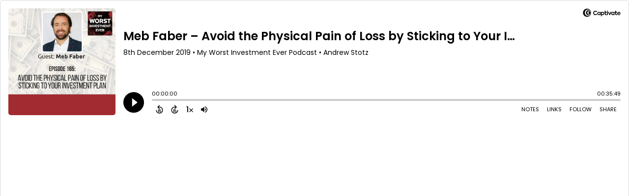

--- FILE ---
content_type: text/html; charset=UTF-8
request_url: https://player.captivate.fm/episode/026c2af3-cd1b-4608-b37b-4e157bdd1a91
body_size: 49234
content:
<!DOCTYPE html>
<html lang="en">

<head>
    <meta charset="utf-8">
    <meta name="viewport" content="width=device-width, initial-scale=1.0, viewport-fit=cover">

            <title>Meb Faber – Avoid the Physical Pain of Loss by Sticking to Your Investment Plan - My Worst Investment Ever Podcast</title>
        <meta property="og:title" content="Meb Faber – Avoid the Physical Pain of Loss by Sticking to Your Investment Plan" />
        <meta property="og:description" content="Quickly and easily listen to My Worst Investment Ever Podcast for free!">
    
    <meta property="og:site_name" content="My Worst Investment Ever Podcast" />
    <meta property="og:type" content="website" />
    <meta property="og:image:alt" content="Quickly and easily listen to Meb Faber – Avoid the Physical Pain of Loss by Sticking to Your Investment Plan for free!">
    <link rel="alternate" type="application/json+oembed"
        href="https://player.captivate.fm/services/oembed?url=http://player.captivate.fm/episode/026c2af3-cd1b-4608-b37b-4e157bdd1a91&format=json" title="oEmbed Profile" />

            <meta property="og:audio" content="https://podcasts.captivate.fm/media/d8448ca9-2628-403d-bb12-52c00d32e69c/mwie-interview-with-meb-faber-avoid-the-physical-pain-of-loss-by-sticking-to-your-plan.mp3">
        <meta property="og:audio:type" content="audio/mpeg">

        <meta property="og:url" content="https://player.captivate.fm/episode/026c2af3-cd1b-4608-b37b-4e157bdd1a91" />
                    <meta property="og:image:url" content="https://artwork.captivate.fm/f4df6e5b-0eeb-436c-8408-6b91d8a080af/ep165_meb_faber-facebook.png?1768290708" />
            <meta property="og:image" content="https://artwork.captivate.fm/f4df6e5b-0eeb-436c-8408-6b91d8a080af/ep165_meb_faber-facebook.png?1768290708" />
            <meta property="og:image:secure_url" content="https://artwork.captivate.fm/f4df6e5b-0eeb-436c-8408-6b91d8a080af/ep165_meb_faber-facebook.png?1768290708">
            <meta property="og:image:width" content="1200" />
            <meta property="og:image:height" content="628" />
        
                    <meta property="twitter:image" content="https://artwork.captivate.fm/f4df6e5b-0eeb-436c-8408-6b91d8a080af/ep165_meb_faber-twitter.png?1768290708" />
            
    <meta property="twitter:card" content="player" />
    <meta property="twitter:player"
        content="https://player.captivate.fm/episode/026c2af3-cd1b-4608-b37b-4e157bdd1a91/?source=twitter/" />

    <meta name='twitter:player:width' content='540'>
    <meta name='twitter:player:height' content='190'>

    <meta property="twitter:title" content="Meb Faber – Avoid the Physical Pain of Loss by Sticking to Your Investment Plan">
    <meta property="twitter:description" content="&lt;p&gt;&lt;span style=&quot;font-weight: 400;&quot;&gt;&lt;a href= &quot;https://www.linkedin.com/in/mebanefaber/&quot; target=&quot;_blank&quot; rel= &quot;noopener&quot;&gt;&lt;strong&gt;Meb Faber&lt;/strong&gt;&lt;/a&gt; is co-founder and Chief Investment Officer...">
    <meta property="twitter:site" content="@CaptivateAudio">
    <meta name="twitter:player:stream:content_type" content="audio/mpeg" />
    <meta name="twitter:player:stream"
        content="https://podcasts.captivate.fm/media/d8448ca9-2628-403d-bb12-52c00d32e69c/mwie-interview-with-meb-faber-avoid-the-physical-pain-of-loss-by-sticking-to-your-plan.mp3?played_on=player" />


    <link rel="stylesheet" href="/css/app.css?id=5dd0946f24408bfc9dde">
    <script>
        function isLocalStorageAvailable() {
            try {
                var valueToStore = 'test';
                var mykey = 'key';
                localStorage.setItem(mykey, valueToStore);
                var recoveredValue = localStorage.getItem(mykey);
                localStorage.removeItem(mykey);

                return recoveredValue === valueToStore;
            } catch (e) {
                return false;
            }
        }

        var listenerId = 'b3707b81-710f-463c-9b66-c8a0fcf83de7';

        if (isLocalStorageAvailable()) {
            if (!localStorage.listenerId) {
                localStorage.listenerId = "b3707b81-710f-463c-9b66-c8a0fcf83de7";
            }
            listenerId = localStorage.listenerId;
        }

        var cpPagePlayerInfoGlobal = {
            playerId: 'b3707b81-710f-463c-9b66-c8a0fcf83de7',
            title: 'Meb Faber – Avoid the Physical Pain of Loss by Sticking to Your Investment Plan',
            showName: 'My Worst Investment Ever Podcast',
            author: 'Andrew Stotz',
            publishDate: '8th December 2019',
            shareText: 'Share',
            episodeNumber: '',
            highlightColor: '#000000',
            backgroundColor: '#FFFFFF',
            baseColor: '#000000',
            mediaDuration: '2149.056',
            episodeId: '026c2af3-cd1b-4608-b37b-4e157bdd1a91',
            showId: 'e3a4c415-ce55-4a81-a647-583f8c403f2f',
            startTime: '0',
            listenerId: listenerId,
            chapters: [],
            artwork: 'https://artwork.captivate.fm/f4df6e5b-0eeb-436c-8408-6b91d8a080af/ep165_meb_faber.png?width=800&height=800',
            youtubeVideoId: ''
        };

        const ANALYTICS_API_URL = 'https://insights-v2.captivate.fm/api';
        const API_URL = 'https://api.captivate.fm';
        const CAPTIVATE_PLAYER_APP_URL = 'https://player.captivate.fm';
    </script>
    <style>
        .custom-player .player-modal,
        .custom-body-background {
            background: #FFFFFF;
        }

        .custom-player.white-background {
            border: 1px solid #D4D9DD;
        }

                .custom-player {
            background: #FFFFFF;
            border: 0;
        }

        .custom-player.player-v2,
        .custom-player.player-v2 .episode-subtitle {
            color: #000000;
        }

        .custom-player .episode-subtitle:after {
            background: linear-gradient(90deg, #FFFFFF 12.31%, transparent 49.23%) !important;
            transform: matrix(-1, 0, 0, 1, 0, 0);
        }

        .custom-player .captivate-logo svg path {
            fill: #000000
        }

        .custom-player .player-modal-close svg path,
        .custom-player .play-pause-button svg path,
        .custom-player .cp-playlist-episode-button svg path {
            fill: #000000;
        }

        .custom-player .player-buttons svg path,
        .custom-player .copy-link svg path,
        .custom-player .share-social a path,
        .custom-player .calls-to-action-links path,
        .custom-player .player-buttons button
        {
        fill: #000000;
        }

        .custom-player .player-buttons,
        .custom-player .share-link,
        .custom-player .styled-checkbox+label:before,
        .custom-player .share-time,
        .custom-player.player-v2 .player-buttons i.current-speed,
        .custom-player .player-buttons button,
        .custom-player .player-buttons a,
        .custom-player button.copy-link,
        .custom-player #chapter-url-container a {
            color: #000000;
        }

        .custom-player .styled-checkbox:checked+label:after {
            background: #000000;
            box-shadow:
                2px 0 0 #000000,
                4px 0 0 #000000,
                4px -2px 0 #000000,
                4px -4px 0 #000000,
                4px -6px 0 #000000,
                4px -8px 0 #000000;
        }

        .custom-player .player-buttons button:hover,
        .custom-player .player-buttons button.open,
        .custom-player #seekslider,
        .custom-player .calls-to-action-links a:hover,
        .custom-player .share-social a:hover,
        .custom-player .copy-link:hover,
        .custom-player .share-link,
        .custom-player .styled-checkbox+label:before,
        .custom-player .share-time,
        .custom-player .sound.open .volume-control,
        .custom-player .cp-playlist-episode.cp-current-episode,
        .custom-player .cp-playlist-episode:hover,
        .custom-player .player-buttons a:hover,
        .subscribe-channels a:hover,
        #chapter-hover,
        .chapter-image {
            background: #cccccc !important;
        }

        .custom-player .copy-link {
            border: 2px solid #cccccc !important;
        }

        .custom-player #seekslider .noUi-connect,
        .custom-player .volume-control .noUi-connect {
            background: #000000 !important;
        }

        .custom-player .calls-to-action-links a,
        .custom-player .player-modal .calls-to-action-links a,
        #chapter-url-container,
        .custom-player .player-modal a.chapter-link {
            color: #000000;
        }

        .custom-player .action-menu svg circle,
        #chapter-url-container {
            fill: #000000;
        }

        .custom-player .player-modal a {
            color: #000000;
        }

        .custom-player .volume-control #volume-slider {
            background: #FFFFFF;
        }

        .custom-player #main-video .clickable-video {
            border-color: #000000;
        }

        .custom-player .mobile-menu-button button:hover,
        a.custom-player .mobile-menu-button a:hover {
            background: none !important;
            color: #6b6b6b;
        }
    </style>
</head>

<body class=" custom-body-background ">

    <div class="player-v2  custom-player   white-background  "
                data-episode="026c2af3-cd1b-4608-b37b-4e157bdd1a91">

        <div class="player-overlay">

        </div>

        <div
            class="player-content  normal-player  ">


                            <div class="captivate-logo">
                    <a aria-label="Visit Captivate" href="https://www.captivate.fm/" target="_blank">
                        <span class="full-logo"
                            style=""><svg version="1.1" xmlns="http://www.w3.org/2000/svg" xmlns:xlink="http://www.w3.org/1999/xlink" x="0px" y="0px"
     width="77.04px" height="18px" viewBox="46.5 335.2 514.7 120" style="enable-background:new 46.5 335.2 514.7 120;" xml:space="preserve">
                                                        <g>
                                                            <g>
                                                                <path shape-rendering="geometricPrecision" d="M105.2,339.5c-30.7,0-55.6,24.9-55.6,55.6s24.9,55.6,55.6,55.6s55.6-24.9,55.6-55.6S135.9,339.5,105.2,339.5z
                                                                M116.6,438.9c-23.7,0-42.9-19.6-42.9-43.8s19.2-43.8,42.9-43.8s42.9,19.6,42.9,43.8C159.5,419.3,140.2,438.9,116.6,438.9z"></path>
                                                            </g>
                                                            <g>
                                                                <path shape-rendering="geometricPrecision"  d="M123.9,360.2c-18.8,0-34.1,15.6-34.1,34.9s15.3,34.9,34.1,34.9s34.1-15.6,34.1-34.9S142.7,360.2,123.9,360.2z
                                                                M132.3,420.7c-13.5,0-24.5-11.5-24.5-25.6s11-25.6,24.5-25.6c13.5,0,24.5,11.5,24.5,25.6S145.8,420.7,132.3,420.7z"></path>
                                                            </g>
                                                            <g>
                                                                <path shape-rendering="geometricPrecision"  d="M136.2,376c-7,0-13,4.1-16.1,10.1c0,0,0.1,0,0.1,0c4.7,0,8.6,4,8.6,9s-3.8,9-8.6,9c0,0-0.1,0-0.1,0
                                                                c3.1,6,9.1,10.1,16.1,10.1c10.1,0,18.2-8.5,18.2-19.1C154.4,384.5,146.2,376,136.2,376z"></path>
                                                            </g>
                                                        </g>
        <g class="captivate-writing">
            <path d="M187.6,398.1c0-17.8,13.6-30,29.8-30c10.7,0,19.8,4.9,24.8,11.9l-7.7,7.6c-4-4.9-9.7-8.3-16.4-8.3
                                                                c-10.3,0-18.4,7.9-18.4,18.9c0,10.7,7.9,18.4,18.3,18.4c6.8,0,12.7-3.4,16.7-8.4l8,7.3c-5.1,6.9-14.3,12.2-25.4,12.2
                                                                C200.7,427.6,187.6,415.7,187.6,398.1z"></path>
            <path d="M289.2,384.2v42.5h-10.4v-4.9c-3.1,3.4-7.6,5.9-13.6,5.9c-12.3,0-21-9.8-21-22.4c0-12.8,9-22.1,21-22.1
                                                                c6,0,10.4,2.7,13.6,6.2v-5.1H289.2z M278.9,405.4c0-6.6-4.9-12.2-11.9-12.2c-7.1,0-11.8,5.6-11.8,12.2c0,6.8,4.8,12.3,11.8,12.3
                                                                C274,417.7,278.9,412.1,278.9,405.4z"></path>
            <path d="M338.4,405.4c0,12.3-8.7,22.3-21,22.3c-5.9,0-10.2-2.6-13.3-5.9v22.4h-11v-59.9H304v5.2c3.1-3.6,7.5-6.3,13.5-6.3
                                                                C329.6,383.1,338.4,393.1,338.4,405.4z M327.3,405.5c0-6.7-4.7-12.2-11.8-12.2c-7,0-11.7,5.5-11.7,12.2c0,6.7,4.7,12.2,11.7,12.2
                                                                C322.6,417.7,327.3,412.2,327.3,405.5z"></path>
            <path d="M373.2,424.2c-3.4,2.3-8.2,3.5-12.5,3.5c-9.7,0-14.8-5.8-14.8-16.8v-17.5h-6.9v-9.2h7v-15h10.9v15h14v9.2h-14v16.8
                                                                c0,4.9,1.9,7.5,6,7.5c2.7,0,5-1,7.1-2.2L373.2,424.2z"></path>
            <path d="M374.7,372.7c0-3.8,3-6.7,6.8-6.7s6.8,2.9,6.8,6.7c0,3.9-3,6.8-6.8,6.8S374.7,376.6,374.7,372.7z M376,426.7v-42.5h11v42.5
                                                                H376z"></path>
            <path d="M435,384.2l-18.5,42.4h-8.4l-18.4-42.4h12.1l10.7,27.5l10.4-27.5H435L435,384.2z"></path>
            <path d="M477.3,384.2v42.5h-10.4v-4.9c-3.1,3.4-7.6,5.9-13.6,5.9c-12.3,0-21-9.8-21-22.4c0-12.8,9-22.1,21-22.1
                                                                c6,0,10.4,2.7,13.6,6.2v-5.1H477.3z M467,405.4c0-6.6-4.9-12.2-11.9-12.2c-7.1,0-11.8,5.6-11.8,12.2c0,6.8,4.8,12.3,11.8,12.3
                                                                C462.1,417.7,467,412.1,467,405.4z"></path>
            <path d="M515.2,424.2c-3.4,2.3-8.2,3.5-12.5,3.5c-9.7,0-14.8-5.8-14.8-16.8v-17.5h-6.9v-9.2h7v-15h10.9v15h14v9.2h-14v16.8
                                                                c0,4.9,1.9,7.5,6,7.5c2.7,0,5-1,7.1-2.2L515.2,424.2z"></path>
            <path d="M558.1,409.3h-31.9c1.3,5.1,5.1,9,12.4,9c4.7,0,10.1-1.8,13.7-4.3l4.4,7.7c-4,3-10.7,5.8-18.5,5.8
                                                                c-15.9,0-23.1-10.8-23.1-22.2c0-12.7,8.9-22.3,22.1-22.3c12.1,0,21.3,7.9,21.3,21.3C558.5,406.2,558.3,407.8,558.1,409.3z
                                                                M526.2,401.1h21.6c-1-5.5-5-8.9-10.6-8.9C531.7,392.3,527.5,395.6,526.2,401.1z"></path>
        </g>
                                                    </svg>
</span>
                        <span class="subtle-logo"
                            style=""><svg width="18" height="18" viewBox="0 0 18 18" fill="none" xmlns="http://www.w3.org/2000/svg">
    <path d="M9 0C4.033 0 0 4.033 0 9s4.033 9 9 9 9-4.033 9-9-4.033-9-9-9zm1.828 16.093c-3.835 0-6.934-3.18-6.934-7.093 0-3.914 3.1-7.073 6.934-7.073s6.934 3.179 6.934 7.093-3.08 7.073-6.934 7.073z" fill="#fff"/>
    <path d="M12.02 3.358C8.98 3.358 6.517 5.88 6.517 9c0 3.12 2.463 5.642 5.503 5.642S17.543 12.12 17.543 9c0-3.12-2.463-5.642-5.523-5.642zm1.35 9.774c-2.184 0-3.973-1.847-3.973-4.152 0-2.304 1.769-4.152 3.974-4.152s3.973 1.848 3.973 4.152c0 2.305-1.768 4.172-3.973 4.152z" fill="#fff"/>
    <path d="M14.007 5.92a2.908 2.908 0 00-2.603 1.63h.02c.795.02 1.43.695 1.39 1.51a1.435 1.435 0 01-1.39 1.39h-.02a2.908 2.908 0 002.603 1.63c1.629 0 2.96-1.391 2.96-3.08s-1.331-3.08-2.96-3.08z" fill="#fff"/>
</svg>
</span>
                    </a>
                </div>
                                        <div class="player-image-container">

                    <img class="player-image" alt="Artwork for podcast My Worst Investment Ever Podcast"
                        src="https://artwork.captivate.fm/f4df6e5b-0eeb-436c-8408-6b91d8a080af/ep165_meb_faber.png?width=800&height=800"
                        sizes="(max-width: 800px) 100vw, 800px"
                        srcset="
                https://artwork.captivate.fm/f4df6e5b-0eeb-436c-8408-6b91d8a080af/ep165_meb_faber.png?width=300&height=300 300w,
                https://artwork.captivate.fm/f4df6e5b-0eeb-436c-8408-6b91d8a080af/ep165_meb_faber.png?width=800&height=800 800w" />

                </div>
            
            <div class="player-internal">

                <div class="player-heading">
                    <div class="episode-title">Meb Faber – Avoid the Physical Pain of Loss by Sticking to Your Investment Plan</div>
                    <div class="episode-subtitle">
                        <div class="inside-subtitle">
                            <span class="cp-episode-date">8th December 2019</span> •  My Worst Investment Ever Podcast  •  Andrew Stotz

                        </div>
                    </div>
                    <div id="chapter-url-container"></div>
                </div>

                <div class="player-controls">
                    <button class="play-pause-button play" aria-label="Play">
                        <svg class="play-button" width="42" height="42" viewBox="0 0 42 42" fill="none" xmlns="http://www.w3.org/2000/svg">
    <path fill-rule="evenodd" clip-rule="evenodd" d="M21 42C32.598 42 42 32.598 42 21C42 9.40202 32.598 0 21 0C9.40202 0 0 9.40202 0 21C0 32.598 9.40202 42 21 42ZM17.75 29.6603L29 21L17.75 12.3397V29.6603Z" fill="#F4F4F4"/>
</svg>
<svg class="pause-button" width="42" height="42" viewBox="0 0 42 42" fill="none" xmlns="http://www.w3.org/2000/svg">
    <path fill-rule="evenodd" clip-rule="evenodd" d="M21 42C32.598 42 42 32.598 42 21C42 9.40202 32.598 0 21 0C9.40202 0 0 9.40202 0 21C0 32.598 9.40202 42 21 42ZM18.3333 30H13V12H18.3333V30ZM29 30H23.6667V12H29V30Z" fill="#F4F4F4"/>
</svg>
                    </button>
                    <div class="player-actions">
                        <audio class="player-audio" data-duration="2149.056"
                            data-start="0" preload="none"
                            controls="">

                            <source type="audio/mp3"
                                src="https://podcasts.captivate.fm/media/d8448ca9-2628-403d-bb12-52c00d32e69c/mwie-interview-with-meb-faber-avoid-the-physical-pain-of-loss-by-sticking-to-your-plan.mp3?played_on=player">
                        </audio>
                        <div class="player-progress">
                            <span id="audio-duration" class="cp-duration"
                                aria-label="Current timestamp">00:00:00</span>
                            <span id="audio-timeleft" class="cp-timeleft"
                                aria-label="Episode length">00:35:49</span>
                        </div>

                        <div class="seekbar">
                            <div id="seekslider"></div>
                            <div id ="cp-chapter-container"></div>
                        </div>

                        <div class="player-buttons">

                            <div class="left-buttons">

                                                                    <button class="back-15-seconds" aria-label="Back 15 Seconds">
                                        <svg width="15" height="18"viewBox="0 0 15 18"><defs><style>.cls-1{fill:#e8e8e8;}</style></defs><path class="cls-1" d="M6.98,.58l-3.54,3.54c-.31,.31-.31,.75,0,1.06l3.54,3.54c.29,.29,.75,.31,1.06,0,.29-.29,.29-.77,0-1.06l-2.23-2.23c1.92-.6,4.11-.13,5.59,1.35,2.14,2.14,2.14,5.63,0,7.78-2.17,2.17-5.63,2.14-7.78,0-.93-.93-1.5-2.12-1.61-3.38-.02-.42-.4-.71-.82-.69-.4,.04-.71,.4-.69,.82,.15,1.61,.88,3.14,2.06,4.31,2.72,2.72,7.16,2.74,9.9,0,2.72-2.72,2.7-7.16-.02-9.88-1.77-1.77-4.33-2.43-6.67-1.81l2.28-2.28c.29-.29,.29-.77,0-1.06-.31-.31-.77-.29-1.06,0Z"/><g><path class="cls-1" d="M4.37,10.43v-.97h1.81v5.47h-1.08v-4.5h-.73Z"/><path class="cls-1" d="M10.51,10.37h-2.43v1.28c.11-.13,.25-.24,.45-.32,.2-.08,.4-.12,.62-.12,.4,0,.73,.09,.98,.26,.26,.17,.44,.4,.56,.67s.17,.56,.17,.87c0,.57-.16,1.04-.49,1.39-.33,.35-.79,.53-1.4,.53-.57,0-1.03-.14-1.37-.43s-.53-.66-.58-1.12h1.02c.05,.2,.15,.36,.3,.48,.16,.12,.36,.18,.6,.18,.29,0,.52-.09,.67-.28,.15-.19,.23-.43,.23-.74s-.08-.55-.23-.71c-.15-.16-.38-.24-.67-.24-.21,0-.38,.05-.53,.16-.14,.11-.24,.25-.3,.42h-1v-3.21h3.39v.92Z"/></g></svg>
                                    </button>

                                    <button class="forward-15-seconds" aria-label="Forward 15 Seconds">
                                        <svg width="15" height="18" viewBox="0 0 15 18"><defs><style>.cls-1{fill:#e8e8e8;}</style></defs><path class="cls-1" d="M6.96,.58c-.29,.29-.29,.77,0,1.06l2.28,2.28c-2.34-.62-4.91,.04-6.67,1.81-2.72,2.72-2.74,7.16-.02,9.88,2.74,2.74,7.18,2.72,9.9,0,1.17-1.17,1.9-2.7,2.06-4.31,.02-.42-.29-.77-.69-.82-.42-.02-.8,.27-.82,.69-.11,1.26-.69,2.45-1.61,3.38-2.14,2.14-5.61,2.17-7.78,0-2.14-2.14-2.14-5.63,0-7.78,1.48-1.48,3.67-1.94,5.59-1.35l-2.23,2.23c-.29,.29-.29,.77,0,1.06,.31,.31,.77,.29,1.06,0l3.54-3.54c.31-.31,.31-.75,0-1.06L8.02,.58c-.29-.29-.75-.31-1.06,0Z"/><g><path class="cls-1" d="M4.37,10.43v-.97h1.81v5.47h-1.08v-4.5h-.73Z"/><path class="cls-1" d="M10.51,10.37h-2.43v1.28c.11-.13,.25-.24,.45-.32,.2-.08,.4-.12,.62-.12,.4,0,.73,.09,.98,.26,.26,.17,.44,.4,.56,.67s.17,.56,.17,.87c0,.57-.16,1.04-.49,1.39-.33,.35-.79,.53-1.4,.53-.57,0-1.03-.14-1.37-.43s-.53-.66-.58-1.12h1.02c.05,.2,.15,.36,.3,.48,.16,.12,.36,.18,.6,.18,.29,0,.52-.09,.67-.28,.15-.19,.23-.43,.23-.74s-.08-.55-.23-.71c-.15-.16-.38-.24-.67-.24-.21,0-.38,.05-.53,.16-.14,.11-.24,.25-.3,.42h-1v-3.21h3.39v.92Z"/></g></svg>
                                    </button>
                                
                                <button class="speed" aria-label="Change audio speed to 1.5 times">
                                    <i class="current-speed">1</i>
<svg width="8" height="8" viewBox="0 0 6 6" fill="none" xmlns="http://www.w3.org/2000/svg">
    <path d="M6 0.604286L5.39571 0L3 2.39571L0.604286 0L0 0.604286L2.39571 3L0 5.39571L0.604286 6L3 3.60429L5.39571 6L6 5.39571L3.60429 3L6 0.604286Z" fill="#E8E8E8"/>
</svg>
                                </button>

                                                                    <button class="sound" aria-label="Adjust volume">
                                        <svg width="13" height="18" viewBox="0 0 13 18" fill="none" xmlns="http://www.w3.org/2000/svg">
    <g clip-path="url(#clip0_802_1812)">
        <path d="M0 7.3333V11.6666H2.88889L6.5 15.2777V3.72219L2.88889 7.3333H0ZM9.75 9.49997C9.75 8.22163 9.01333 7.12385 7.94444 6.58941V12.4033C9.01333 11.8761 9.75 10.7783 9.75 9.49997ZM7.94444 3.16608V4.65385C10.0317 5.27497 11.5556 7.21052 11.5556 9.49997C11.5556 11.7894 10.0317 13.725 7.94444 14.3461V15.8339C10.8406 15.1766 13 12.5911 13 9.49997C13 6.40886 10.8406 3.8233 7.94444 3.16608V3.16608Z" fill="#E8E8E8"/>
    </g>
    <defs>
        <clipPath id="clip0_802_1812">
            <rect width="13" height="13" fill="white" transform="translate(0 3)"/>
        </clipPath>
    </defs>
</svg>
                                        <div class="volume-control">
                                            <div id="volume-slider"></div>
                                        </div>
                                    </button>
                                
                                                                    <button class="chapters-button modal-button" aria-label="View Chapters"
                                        data-target="#chapters-modal">
                                        <svg width="14" height="14" xmlns="http://www.w3.org/2000/svg" viewBox="0 0 512 512"><!--!Font Awesome Free 6.5.2 by @fontawesome - https://fontawesome.com License - https://fontawesome.com/license/free Copyright 2024 Fonticons, Inc.--><path d="M40 48C26.7 48 16 58.7 16 72v48c0 13.3 10.7 24 24 24H88c13.3 0 24-10.7 24-24V72c0-13.3-10.7-24-24-24H40zM192 64c-17.7 0-32 14.3-32 32s14.3 32 32 32H480c17.7 0 32-14.3 32-32s-14.3-32-32-32H192zm0 160c-17.7 0-32 14.3-32 32s14.3 32 32 32H480c17.7 0 32-14.3 32-32s-14.3-32-32-32H192zm0 160c-17.7 0-32 14.3-32 32s14.3 32 32 32H480c17.7 0 32-14.3 32-32s-14.3-32-32-32H192zM16 232v48c0 13.3 10.7 24 24 24H88c13.3 0 24-10.7 24-24V232c0-13.3-10.7-24-24-24H40c-13.3 0-24 10.7-24 24zM40 368c-13.3 0-24 10.7-24 24v48c0 13.3 10.7 24 24 24H88c13.3 0 24-10.7 24-24V392c0-13.3-10.7-24-24-24H40z"/></svg>                                    </button>
                                

                                <button id="video-modal-toggle" class="modal-button" aria-label="View Video"
                                    data-target="#video-modal">
                                    <svg width="15" height="15" xmlns="http://www.w3.org/2000/svg" viewBox="0 0 512 512"><!--!Font Awesome Free 6.5.2 by @fontawesome  - https://fontawesome.com License - https://fontawesome.com/license/free Copyright 2024 Fonticons, Inc.--><path d="M0 96C0 60.7 28.7 32 64 32H448c35.3 0 64 28.7 64 64V416c0 35.3-28.7 64-64 64H64c-35.3 0-64-28.7-64-64V96zM48 368v32c0 8.8 7.2 16 16 16H96c8.8 0 16-7.2 16-16V368c0-8.8-7.2-16-16-16H64c-8.8 0-16 7.2-16 16zm368-16c-8.8 0-16 7.2-16 16v32c0 8.8 7.2 16 16 16h32c8.8 0 16-7.2 16-16V368c0-8.8-7.2-16-16-16H416zM48 240v32c0 8.8 7.2 16 16 16H96c8.8 0 16-7.2 16-16V240c0-8.8-7.2-16-16-16H64c-8.8 0-16 7.2-16 16zm368-16c-8.8 0-16 7.2-16 16v32c0 8.8 7.2 16 16 16h32c8.8 0 16-7.2 16-16V240c0-8.8-7.2-16-16-16H416zM48 112v32c0 8.8 7.2 16 16 16H96c8.8 0 16-7.2 16-16V112c0-8.8-7.2-16-16-16H64c-8.8 0-16 7.2-16 16zM416 96c-8.8 0-16 7.2-16 16v32c0 8.8 7.2 16 16 16h32c8.8 0 16-7.2 16-16V112c0-8.8-7.2-16-16-16H416zM160 128v64c0 17.7 14.3 32 32 32H320c17.7 0 32-14.3 32-32V128c0-17.7-14.3-32-32-32H192c-17.7 0-32 14.3-32 32zm32 160c-17.7 0-32 14.3-32 32v64c0 17.7 14.3 32 32 32H320c17.7 0 32-14.3 32-32V320c0-17.7-14.3-32-32-32H192z"/></svg>                                </button>


                            </div>

                            <div class="right-buttons">

                                <button class="shownotes modal-button" aria-label="Open Shownotes" data-target="#shownotes-modal">
        Notes
    </button>
    <button class="links modal-button" aria-label="Open Links" data-target="#calls-to-action-modal">
        Links
    </button>
    <button class="follow modal-button" aria-label="Follow Podcast" data-target="#subscribe-modal">
        Follow
    </button>
    <button class="share modal-button" aria-label="Share Episode" data-target="#sharing-modal">
        Share
    </button>

                                <div class="mobile-menu-button">
                                    <button class="action-menu modal-button" aria-label="Open Action Menu">
                                        <svg width="21" height="5" viewBox="0 0 21 5" fill="none" xmlns="http://www.w3.org/2000/svg">
    <circle cx="18.5" cy="2.5" r="2.5" fill="#E8E8E8"/>
    <circle cx="10.5" cy="2.5" r="2.5" fill="#E8E8E8"/>
    <circle cx="2.5" cy="2.5" r="2.5" fill="#E8E8E8"/>
</svg>
                                    </button>
                                    <div class="mobile-menu">
                                        <button class="shownotes modal-button" aria-label="Open Shownotes" data-target="#shownotes-modal">
        Notes
    </button>
    <button class="links modal-button" aria-label="Open Links" data-target="#calls-to-action-modal">
        Links
    </button>
    <button class="follow modal-button" aria-label="Follow Podcast" data-target="#subscribe-modal">
        Follow
    </button>
    <button class="share modal-button" aria-label="Share Episode" data-target="#sharing-modal">
        Share
    </button>
                                    </div>
                                </div>


                            </div>

                        </div>

                    </div>

                </div>

            </div>


                            <div id="sharing-modal" class="player-modal">
                    <button class="player-modal-close"><svg width="14" height="14" viewBox="0 0 14 14" fill="none" xmlns="http://www.w3.org/2000/svg">
    <path d="M14 1.41L12.59 0L7 5.59L1.41 0L0 1.41L5.59 7L0 12.59L1.41 14L7 8.41L12.59 14L14 12.59L8.41 7L14 1.41Z" fill="#B866A3"/>
</svg>
</button>
                    <div class="player-modal-content">
                        <h3 class="player-modal-title">Share Episode</h3>
<div class="share-embed">
    <label for="copy-link" class="share-label">Share</label>
    <input type="text" id="episode-link"  class="share-link" readonly value="https://player.captivate.fm/episode/026c2af3-cd1b-4608-b37b-4e157bdd1a91">
    <button class="copy-link">Copy<span> link</span></button>
    <div class="share-time-container">
        <span class="checkbox">
            <input class="styled-checkbox" type="checkbox" id="start_at" name="start_at">
            <label for="start_at">Start at</label>
        </span>
        <input type="text" class="share-time" value="0">
    </div>
</div>
<div class="share-iframe">
    <label for="copy-link" class="embed-label">Embed</label>
    <input type="text" id="iframe-link" class="share-link" readonly value="&lt;div style=&quot;width: 100%; height: 200px; margin-bottom: 20px; border-radius: 6px; overflow:hidden;&quot;&gt;&lt;iframe style=&quot;width: 100%; height: 200px;&quot; frameborder=&quot;no&quot; scrolling=&quot;no&quot; allow=&quot;clipboard-write&quot; seamless src=&quot;https://player.captivate.fm/episode/026c2af3-cd1b-4608-b37b-4e157bdd1a91&quot;&gt;&lt;/iframe&gt;&lt;/div&gt;">
    <button class="copy-link">Copy<span> code</span></button>
</div>

<div class="share-social">

            <a class="download-link" href="https://podcasts.captivate.fm/media/d8448ca9-2628-403d-bb12-52c00d32e69c/mwie-interview-with-meb-faber-avoid-the-physical-pain-of-loss-by-sticking-to-your-plan.mp3" target="_blank" download="">
            Download Audio
        </a>
                            <a target="_blank" class="twitter-share" href="https://x.com/intent/post?url=https://player.captivate.fm/episode/026c2af3-cd1b-4608-b37b-4e157bdd1a91/&amp;text=Meb+Faber+%E2%80%93+Avoid+the+Physical+Pain+of+Loss+by+Sticking+to+Your+Investment+Plan">
                Share to X
            </a>
                                    <a target="_blank" class="linkedin-share" href="https://www.linkedin.com/shareArticle?mini=true&amp;url=https://player.captivate.fm/episode/026c2af3-cd1b-4608-b37b-4e157bdd1a91/&amp;title=Meb+Faber+%E2%80%93+Avoid+the+Physical+Pain+of+Loss+by+Sticking+to+Your+Investment+Plan&amp;summary=">
                Share to LinkedIn
            </a>
                
</div>

                    </div>
                </div>
            
                            <div id="shownotes-modal" class="player-modal">
                    <button class="player-modal-close"><svg width="14" height="14" viewBox="0 0 14 14" fill="none" xmlns="http://www.w3.org/2000/svg">
    <path d="M14 1.41L12.59 0L7 5.59L1.41 0L0 1.41L5.59 7L0 12.59L1.41 14L7 8.41L12.59 14L14 12.59L8.41 7L14 1.41Z" fill="#B866A3"/>
</svg>
</button>
                    <div class="player-modal-content">
                        <h3 class="player-modal-title">Shownotes</h3>
<div class="player-shownotes"><p><span style="font-weight: 400;"><a href= "https://www.linkedin.com/in/mebanefaber/" target="_blank" rel= "noopener"><strong>Meb Faber</strong></a> is co-founder and Chief Investment Officer of</span> <a href= "https://www.cambriainvestments.com/" target="_blank" rel= "noopener"><span style="font-weight: 400;">Cambria Investment Management</span></a> <span style="font-weight: 400;">and manages Cambria’s ETFs and separate accounts. He is the host of the Meb Faber Show and has authored numerous white papers and leather-bound books.</span></p> <p><span style="font-weight: 400;">He is a frequent speaker and writer on investment strategies and has been featured in</span> <a href="https://www.barrons.com/" target="_blank" rel= "noopener"><span style= "font-weight: 400;">Barron's</span></a><span style= "font-weight: 400;">,</span> <a href="https://www.nytimes.com/" target="_blank" rel="noopener"><span style="font-weight: 400;">The New York Times</span></a><span style="font-weight: 400;">, and</span> <a href="https://www.newyorker.com/" target="_blank" rel="noopener"><span style="font-weight: 400;">The New Yorker</span></a><span style="font-weight: 400;">. Meb graduated from the University of Virginia with a double major in engineering, science, and biology.</span></p> <p><span style="font-weight: 400;"> </span></p> <p style="text-align: center;"><strong>“The funny thing about investing in the computer age is we can now rely on an enormous library of investing ideas and concepts.”</strong></p> <p style="text-align: center;"><span style="font-weight: 400;">Meb Faber</span></p> <p><span style="font-weight: 400;"> </span></p> <h2><strong>Worst investment ever</strong></h2> <h3><strong>The young investor with a chip on his shoulder</strong></h3> <p><span style="font-weight: 400;">Like many young investors, when Meb got into investing as a young biotech engineering graduate in the 90s, he was full of vigor, overconfidence, and believed that he was the best investor on the planet.</span></p> <p><span style="font-weight: 400;">At the time, the US was hit by the Dotcom bubble and US stocks were the most expensive they've ever been. And so, it was a wild time that made crypto look basic.</span></p> <h3><strong>Wild times for investors</strong></h3> <p><span style="font-weight: 400;">It was a pretty wild time to be investing, but also, biotech was a big deal. The human genome was getting sequenced by the government as well as the company</span> <a href="https://en.wikipedia.org/wiki/Celera_Corporation" target= "_blank" rel="noopener"><span style= "font-weight: 400;">Celera,</span></a> <span style= "font-weight: 400;">and so biotech stocks were also going crazy.</span></p> <p><span style="font-weight: 400;">Amid this madness, Meb identified a good stock to invest in,</span> <a href= "https://en.wikipedia.org/wiki/Biogen" target="_blank" rel= "noopener"><span style= "font-weight: 400;">Biogen</span></a><span style= "font-weight: 400;">. This was in the early 2000s when biotech and pharma stocks were extremely volatile creating a lot of investment opportunities.</span></p> <h3><strong>The storm that is biotech stocks</strong></h3> <p><span style="font-weight: 400;">In most cases, biotech stocks, unless it's a monster like</span> <a href= "https://en.wikipedia.org/wiki/Pfizer" target="_blank" rel= "noopener"><span style= "font-weight: 400;">Pfizer</span></a><span style= "font-weight: 400;">, will have these binary events where they have a drug that's either going to get approved or not, in which case the shares will go 100% up or down. The whole company is leveraged to one outcome. And so that creates a lot of opportunity and volatility.</span></p> <p><span style="font-weight: 400;">So with Biogen, everyone knew there was a date in the future where the company would announce whether the drug was approved or not. Meb believed that the drug was not going to get approved.</span></p> <h3><strong>Choosing his best investment options</strong></h3> <p><span style="font-weight: 400;">Meb decided that he was going to balance his equity investment in Biogen and build a trade so that in the off chance it does get approved, he wouldn’t lose all his money. He bought both</span> <a href= "https://myworstinvestmentever.com/ep150-john-pugliano-diversify-your-portfolio-to-beat-overconfidence-and-use-a-put-to-avoid-regrets/" target="_blank" rel="noopener"><span style="font-weight: 400;">puts and calls</span></a> <span style="font-weight: 400;">with the understanding that there would be a very large market move.</span></p> <p><span style="font-weight: 400;">Now, if the drug did not get approved, he would make an enormous amount of money. If it did get approved, he would probably break even.</span></p> <p><span style="font-weight: 400;">By the time the day came to announce the decision, the options had doubled in value because the volatility had increased. Had he taken off a half or a quarter of his position at this point, as it was already making money, and sold it off he’d have doubled his money. He could even have sold his entire position and be done with it without having to wait for the event to happen.</span></p> <h3><strong>Too overconfident to think straight</strong></h3> <p><span style="font-weight: 400;">Meb was, however, overconfident and wanted to make tons of money. He waited for the results to be announced. The drug got approved. And as he had predicted, his position broke even, but he did not make a ton of money as he wanted.</span></p> <p><span style="font-weight: 400;">Now, if he had been thinking straight, he would have stuck with his original investment plan to exit the trade and move on. But his overconfidence led him to a decision that saw him make his worst investment. Meb decided to let the stock drift for a day or two and watch the market, hoping the stock would go up, and he’d squeeze out a little more profit.</span></p> <p><span style="font-weight: 400;">Well, what happened was the company decided for no known reason other than to themselves, that they should pre-announce earnings. This caused the stock to drop all the way right back down to where it was trading before the announcement. Suddenly, this made both sides of his positions completely worthless. So instead of making a fair amount of money before the announcement or making a little bit of money after the trade, he ended up not only not making money but losing all of his money.</span></p> <h2><strong>Lessons learned</strong></h2> <h3><strong>Consider the size of your position</strong></h3> <p><span style="font-weight: 400;">Do not put massive leverage on one position. You want to live to bet another day, and if your bankroll gets taken away, you can't bet, you're finished with the game. So position sizing is really important.</span></p> <h3><strong>Always have an investment plan</strong></h3> <p><span style="font-weight: 400;">If you're going to place a trade, come up with a plan and account for all the possible outcomes. Have a written portfolio policy. Your plan doesn't have to be complicated, make sure you have something written down so that when shit hits the fan in the future, you can refer to your plan and stick with it.</span></p> <h2><strong>Andrew’s takeaways</strong></h2> <h3><strong>Investing is like a contact sport</strong></h3> <p><span style="font-weight: 400;">Investing is just like a physical sport because every single thing that's happening in investing has an emotional and a neurological impact. This impact manifests itself in your body. As it is with any physical game, success lies in discipline and having a structured way of looking at things as well as having a plan.</span></p> <h3><strong>Have a plan and stick with it</strong></h3> <p><span style="font-weight: 400;">Having the best investment plan possible and sticking with it is a very hard thing to do but a necessary thing if you want to be a successful investor. Whenever you’re forced to sell,  remember that you don’t have to buy. When a trade comes to an end, you don’t have to execute another trade immediately. Stick with your investment plan.</span></p> <h3><strong>Don’t be sucked in by investment scams</strong></h3> <p><span style="font-weight: 400;">Often scams promise massive returns that aren't realistically attainable by using various derivatives or other exotic instruments. Options can be very complex, and can easily cause you to lose all your money. So be careful not to get sucked into some idea that you’re going to make a lot of money from some complex strategy.</span></p> <h2><strong>Actionable advice</strong></h2> <p><span style="font-weight: 400;">Have an investment plan, write it down, share it with someone, and make sure that you implement it.</span></p> <h2><strong>No. 1 goal for the next 12 months</strong></h2> <p><span style="font-weight: 400;">Meb is a skier and intends to try out a couple of skiing spots in the US in the next 12 months. As far as his work is concerned, his goal is to grow his business and enjoy doing it.</span></p> <h3><strong>Andrew’s books</strong></h3> <ul> <li style="font-weight: 400;"><a href= "https://www.amazon.com/Start-Building-Wealth-Investing-Market-ebook/dp/B00Y25765G/ref=sr_1_3?s=books&ie=UTF8&qid=1542680567&sr=1-3&refinements=p_27%3AAndrew+Stotz" target="_blank" rel="noopener"><em><span style= "font-weight: 400;">How to Start Building Your Wealth Investing in the Stock Market</span></em></a></li> <li style="font-weight: 400;"><a href= "https://www.amazon.com/Worst-Investment-Ever-Andrew-Stotz-ebook/dp/B07C81PYP9/ref=sr_1_1?s=books&ie=UTF8&qid=1542680567&sr=1-1&refinements=p_27%3AAndrew+Stotz" target="_blank" rel="noopener"><em><span style= "font-weight: 400;">My Worst Investment Ever</span></em></a></li> <li style="font-weight: 400;"><a href= "https://www.amazon.com/Valuation-Mistakes-How-Avoid-Them-ebook/dp/B07J6FLXCY" target="_blank" rel="noopener"><em><span style= "font-weight: 400;">9 Valuation Mistakes and How to Avoid Them</span></em></a></li> <li style="font-weight: 400;"><a href= "https://www.amazon.com/Transform-Your-Business-Dr-Demings-Points-ebook/dp/B00U5SRHJ4/ref=sr_1_3?keywords=Andrew+Stotz&qid=1556625513&s=digital-text&sr=1-3-catcorr" target="_blank" rel="noopener"><em><span style= "font-weight: 400;">Transform Your Business with Dr. Deming’s 14 Points</span></em></a></li> </ul> <h3><strong>Andrew’s online programs</strong></h3> <ul> <li style="font-weight: 400;"><a href= "https://valuationmasterclass.com/" target="_blank" rel= "noopener"><em><span style="font-weight: 400;">Valuation Master Class</span></em></a></li> <li style="font-weight: 400;"><a href= "https://academy.astotz.com/courses/women-building-wealth" target= "_blank" rel="noopener"><em><span style="font-weight: 400;">Women Building Wealth</span></em></a></li> <li style="font-weight: 400;"><a href= "https://academy.astotz.com/courses/build-your-wealth" target= "_blank" rel="noopener"><em><span style="font-weight: 400;">The Build Your Wealth Membership Group</span></em></a></li> <li style="font-weight: 400;"><a href= "https://academy.astotz.com/courses/gp" target="_blank" rel= "noopener"><em><span style="font-weight: 400;">Become a Great Presenter and Increase Your Influence</span></em></a></li> <li style="font-weight: 400;"><a href= "https://academy.astotz.com/courses/transformyourbusiness" target= "_blank" rel="noopener"><em><span style= "font-weight: 400;">Transform Your Business with Dr. Deming’s 14 Points</span></em></a></li> </ul> <h3><strong>Connect with Meb Faber</strong></h3> <ul> <li style="font-weight: 400;"><a href= "https://www.linkedin.com/in/mebanefaber/" target="_blank" rel= "noopener"><span style="font-weight: 400;">LinkedIn</span></a></li> <li style="font-weight: 400;"><a href= "https://twitter.com/MebFaber" target="_blank" rel= "noopener"><span style="font-weight: 400;">Twitter</span></a></li> <li style="font-weight: 400;"><a href= "https://mebfaber.com/podcast/" target="_blank" rel= "noopener"><span style="font-weight: 400;">Website</span></a></li> <li style="font-weight: 400;"><a href="https://theideafarm.com/" target="_blank" rel="noopener"><span style="font-weight: 400;">The Idea Farm</span></a></li> </ul> <h3><strong>Connect with Andrew Stotz</strong></h3> <ul> <li style="font-weight: 400;"><a href="https://www.astotz.com/" target="_blank" rel="noopener"><span style= "font-weight: 400;">astotz.com</span></a></li> <li style="font-weight: 400;"><a href= "https://www.linkedin.com/in/andrewstotz/" target="_blank" rel= "noopener"><span style="font-weight: 400;">LinkedIn</span></a></li> <li style="font-weight: 400;"><a href= "https://www.facebook.com/andrewstotzpage" target="_blank" rel= "noopener"><span style="font-weight: 400;">Facebook</span></a></li> <li style="font-weight: 400;"><a href= "https://www.instagram.com/andstotz/" target="_blank" rel= "noopener"><span style= "font-weight: 400;">Instagram</span></a></li> <li style="font-weight: 400;"><a href= "https://twitter.com/Andrew_Stotz" target="_blank" rel= "noopener"><span style="font-weight: 400;">Twitter</span></a></li> <li style="font-weight: 400;"><a href= "https://www.youtube.com/c/andrewstotzpage" target="_blank" rel= "noopener"><span style="font-weight: 400;">YouTube</span></a></li> <li style="font-weight: 400;"><a href= "https://podcasts.apple.com/us/podcast/my-worst-investment-ever-podcast/id1416554991?mt=2" target="_blank" rel="noopener"><span style="font-weight: 400;">My Worst Investment Ever Podcast</span></a></li> </ul> <h3><strong>Further reading mentioned</strong></h3> <p><span style="font-weight: 400;">Jason Zweig (2007),</span> <a href= "https://www.amazon.com/Your-Money-Brain-Science-Neuroeconomics/dp/0743276698" target="_blank" rel="noopener"><em><span style= "font-weight: 400;">Your Money and Your Brain: How the New Science of Neuroeconomics Can Help Make You Rich</span></em></a></p> <p> </p></div>
                    </div>
                </div>
            
            
                            <div id="subscribe-modal" class="player-modal">
                    <button class="player-modal-close"><svg width="14" height="14" viewBox="0 0 14 14" fill="none" xmlns="http://www.w3.org/2000/svg">
    <path d="M14 1.41L12.59 0L7 5.59L1.41 0L0 1.41L5.59 7L0 12.59L1.41 14L7 8.41L12.59 14L14 12.59L8.41 7L14 1.41Z" fill="#B866A3"/>
</svg>
</button>
                    <div class="player-modal-content">
                        <h3 class="player-modal-title">Follow</h3>
<div class="subscribe-channels">
            <a aria-label="Listen on RSS" href="https://feeds.captivate.fm/myworstinvestmentever" target="_blank">
                                            <svg role="img" xmlns="http://www.w3.org/2000/svg" viewBox="0 0 448 512" class="rss-svg"><path  d="M128.081 415.959c0 35.369-28.672 64.041-64.041 64.041S0 451.328 0 415.959s28.672-64.041 64.041-64.041 64.04 28.673 64.04 64.041zm175.66 47.25c-8.354-154.6-132.185-278.587-286.95-286.95C7.656 175.765 0 183.105 0 192.253v48.069c0 8.415 6.49 15.472 14.887 16.018 111.832 7.284 201.473 96.702 208.772 208.772.547 8.397 7.604 14.887 16.018 14.887h48.069c9.149.001 16.489-7.655 15.995-16.79zm144.249.288C439.596 229.677 251.465 40.445 16.503 32.01 7.473 31.686 0 38.981 0 48.016v48.068c0 8.625 6.835 15.645 15.453 15.999 191.179 7.839 344.627 161.316 352.465 352.465.353 8.618 7.373 15.453 15.999 15.453h48.068c9.034-.001 16.329-7.474 16.005-16.504z" class=""></path></svg>

                        <span>RSS</span>
        </a>
    </div>
                    </div>
                </div>
            
                            <div id="calls-to-action-modal" class="player-modal">
                    <button class="player-modal-close"><svg width="14" height="14" viewBox="0 0 14 14" fill="none" xmlns="http://www.w3.org/2000/svg">
    <path d="M14 1.41L12.59 0L7 5.59L1.41 0L0 1.41L5.59 7L0 12.59L1.41 14L7 8.41L12.59 14L14 12.59L8.41 7L14 1.41Z" fill="#B866A3"/>
</svg>
</button>
                    <div class="player-modal-content">
                        <h3 class="player-modal-title">Links</h3>

<div class="calls-to-action-links">
    
    
</div>
                    </div>
                </div>
            
                            <div id="chapters-modal" class="player-modal">
                    <button class="player-modal-close"><svg width="14" height="14" viewBox="0 0 14 14" fill="none" xmlns="http://www.w3.org/2000/svg">
    <path d="M14 1.41L12.59 0L7 5.59L1.41 0L0 1.41L5.59 7L0 12.59L1.41 14L7 8.41L12.59 14L14 12.59L8.41 7L14 1.41Z" fill="#B866A3"/>
</svg>
</button>
                    <div class="player-modal-content">
                        <h3 class="player-modal-title">Chapters</h3>

<div id="chapter-list" class="player-buttons"></div>
                    </div>
                </div>
            
            <div id="video-modal" class="player-modal">
                <button class="player-modal-close"><svg width="14" height="14" viewBox="0 0 14 14" fill="none" xmlns="http://www.w3.org/2000/svg">
    <path d="M14 1.41L12.59 0L7 5.59L1.41 0L0 1.41L5.59 7L0 12.59L1.41 14L7 8.41L12.59 14L14 12.59L8.41 7L14 1.41Z" fill="#B866A3"/>
</svg>
</button>
                <div class="player-modal-content">
                    <div id="video-sections">
    <div>
        <h3 class="player-modal-title">Video</h3>
        <div id="main-video"></div>
    </div>
    <div id="more-videos" class="d-none">
        <h3 class="player-modal-title">More from YouTube</h3>
        <div id="video-list"></div>
    </div>
</div>
                </div>
            </div>

        </div>

        <div id="chapter-hover"></div>


        
</body>
<script type="text/javascript" src="/js/app.js?id=0296195556139dc4fd48"></script>

</html>
